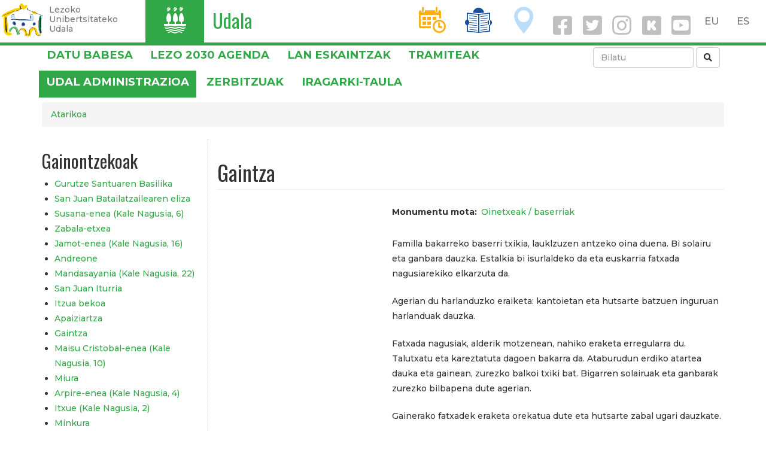

--- FILE ---
content_type: text/html; charset=UTF-8
request_url: http://lezo.eus/eu/node/100099
body_size: 6765
content:
<!DOCTYPE html>
<html  lang="eu" dir="ltr" prefix="og: https://ogp.me/ns#">
  <head>
    <meta charset="utf-8" />
<script async src="https://www.googletagmanager.com/gtag/js?id=UA-303844-7"></script>
<script>window.dataLayer = window.dataLayer || [];function gtag(){dataLayer.push(arguments)};gtag("js", new Date());gtag("config", "UA-303844-7", {"groups":"default","anonymize_ip":true,"allow_ad_personalization_signals":false});</script>
<meta name="geo.placename" content="Lezo" />
<meta name="geo.position" content="43.32123062543609, -1.8988707097829207" />
<meta name="geo.region" content="ES" />
<meta name="icbm" content="43.32123062543609, -1.8988707097829207" />
<link rel="canonical" href="http://lezo.eus/eu/node/100099" />
<meta http-equiv="content-language" content="eu-ES" />
<meta name="robots" content="index, follow" />
<meta name="news_keywords" content="Lezo" />
<meta name="description" content="Familla bakarreko baserri txikia, lauklzuzen antzeko oina duena. Bi solairu eta ganbara dauzka. Estalkia bi isurlaldeko da eta euskarria fatxada nagusiarekiko elkarzuta da.

Agerian du harlanduzko eraiketa: kantoietan eta hutsarte batzuen inguruan harlanduak dauzka.

Fatxada nagusiak, alderik motzenean, nahiko eraketa erregularra du. Talutxatu eta kareztatuta dagoen bakarra da. Ataburudun erdiko atartea dauka eta gainean, zurezko balkoi txiki bat. Bigarren solairuak eta ganbarak zurezko bilbapena dute agerian." />
<meta property="og:site_name" content="Lezoko Udala" />
<meta property="og:url" content="https://www.lezo.eus/node/100099" />
<meta property="og:title" content="Gaintza" />
<meta property="og:description" content="Familla bakarreko baserri txikia, lauklzuzen antzeko oina duena. Bi solairu eta ganbara dauzka. Estalkia bi isurlaldeko da eta euskarria fatxada nagusiarekiko elkarzuta da.

Agerian du harlanduzko eraiketa: kantoietan eta hutsarte batzuen inguruan harlanduak dauzka.

Fatxada nagusiak, alderik motzenean, nahiko eraketa erregularra du. Talutxatu eta kareztatuta dagoen bakarra da. Ataburudun erdiko atartea dauka eta gainean, zurezko balkoi txiki bat. Bigarren solairuak eta ganbarak zurezko bilbapena dute agerian." />
<meta name="twitter:card" content="summary_large_image" />
<meta name="twitter:description" content="Familla bakarreko baserri txikia, lauklzuzen antzeko oina duena. Bi solairu eta ganbara dauzka. Estalkia bi isurlaldeko da eta euskarria fatxada nagusiarekiko elkarzuta da.

Agerian du harlanduzko eraiketa: kantoietan eta hutsarte batzuen inguruan harlanduak dauzka.

Fatxada nagusiak, alderik motzenean, nahiko eraketa erregularra du. Talutxatu eta kareztatuta dagoen bakarra da. Ataburudun erdiko atartea dauka eta gainean, zurezko balkoi txiki bat. Bigarren solairuak eta ganbarak zurezko bilbapena dute agerian." />
<meta name="twitter:site" content="@lezoudala" />
<meta name="twitter:title" content="Gaintza" />
<meta name="twitter:creator" content="@lezoudala" />
<meta name="twitter:url" content="https://www.lezo.eus/node/100099" />
<meta name="twitter:image:height" content="500" />
<meta name="twitter:image:width" content="500" />
<meta name="Generator" content="Drupal 8 (https://www.drupal.org)" />
<meta name="MobileOptimized" content="width" />
<meta name="HandheldFriendly" content="true" />
<meta name="viewport" content="width=device-width, initial-scale=1.0" />
<link rel="alternate" hreflang="eu" href="http://lezo.eus/eu/node/100099" />
<link rel="alternate" hreflang="es" href="http://lezo.eus/es/node/100099" />
<link rel="shortcut icon" href="/sites/default/files/favicon.ico" type="image/vnd.microsoft.icon" />
<link rel="revision" href="http://lezo.eus/eu/node/100099" />
<link rel="create" href="http://lezo.eus/eu/node?node=100099" />

    <title>Gaintza | Lezo.eus</title>
    <meta name="description" content="Lezoko Unibertsitateko Udalaren web ofiziala. Herriko informaziorik osatuena. Albisteak, kultura agenda, jarduerak..."/>
    <link rel="stylesheet" media="all" href="/sites/default/files/css/css_fgDIBMphLPWcG0i0W0Vo_k12mIVcT8XYgmhXQW4F9zI.css" />
<link rel="stylesheet" media="all" href="https://cdn.jsdelivr.net/npm/bootstrap@3.4.1/dist/css/bootstrap.min.css" integrity="sha256-bZLfwXAP04zRMK2BjiO8iu9pf4FbLqX6zitd+tIvLhE=" crossorigin="anonymous" />
<link rel="stylesheet" media="all" href="https://cdn.jsdelivr.net/npm/@unicorn-fail/drupal-bootstrap-styles@0.0.2/dist/3.4.0/8.x-3.x/drupal-bootstrap.min.css" integrity="sha512-tGFFYdzcicBwsd5EPO92iUIytu9UkQR3tLMbORL9sfi/WswiHkA1O3ri9yHW+5dXk18Rd+pluMeDBrPKSwNCvw==" crossorigin="anonymous" />
<link rel="stylesheet" media="all" href="/sites/default/files/css/css_nEDwX16I9Uk_W7lVUuSC-QpFvnHNi9EuHFIw82vZMhY.css" />
<link rel="stylesheet" media="all" href="//fonts.googleapis.com/css?family=Oswald:400,700" />
<link rel="stylesheet" media="all" href="//fonts.googleapis.com/css?family=Montserrat:300,500,700" />
<link rel="stylesheet" media="all" href="/sites/default/files/css/css_yqz-9KDEBesKbD8jRZL84q49EU2xF8VesVeo6d-cxaQ.css" />

    
<!--[if lte IE 8]>
<script src="/sites/default/files/js/js_VtafjXmRvoUgAzqzYTA3Wrjkx9wcWhjP0G4ZnnqRamA.js"></script>
<![endif]-->
<script src="/sites/default/files/js/js_w2jg-RXNLDnLSE6seG6J62i_Btw0tQSdsIm7VQDr-tY.js"></script>

  </head>
  <body class="path-node page-node-type-monumentu navbar-is-fixed-top has-glyphicons">
    <a href="#main-content" class="visually-hidden focusable skip-link">
      Skip to main content
    </a>
    
      <div class="dialog-off-canvas-main-canvas" data-off-canvas-main-canvas>
    
<style>
.navbar-fixed-top {
  border-color: #30A847;
}
.buruko-titulu h3{
  font-size: 32px;
  line-height: .9em;
}
.lezo-ikono a {
  color: white;
}
.ikono-esteka {
  line-height: 1.5;
}
.navbar-collapse .ikono-esteka {
  margin: 0 .5em;
}

.sare-sozial-ikono{
  padding-top: 1em;
  margin-right: 2em;
  margin-left: 2em;
}
i.social {
  display: inline-block;
  padding-right: .1em;
  font-size: 2em;
}
a i.social {
  color: silver;
  font-size: 2.6em;
}
a i {
  padding: .5rem 1rem;
}

#block-udalzerbitzutramitemenuaerakutsi {
  /* padding-top: .5em; */
}
</style>
      
    <header class="navbar navbar-default navbar-fixed-top hidden-xs" id="navbar" role="banner">
              <div class="">
            <div class="navbar-header">
          <div class="region region-navigation">
          <a class="logo navbar-btn pull-left" href="/eu" title="Atarikoa" rel="home">
      <img src="/sites/default/files/lezo-logo-garden.png" alt="Atarikoa" />
    </a>
      <p class="navbar-text leloa hidden-sm hidden-xs">Lezoko<br/>Unibertsitateko<br/>Udala</p>

  </div>
      </div>

      <div>
        <div class="pull-left" style="background-color:#30A847; height: 71px;">
          <span class="lezo-ikono"><a href="/udala">I</a></span>
        </div>
        <div class="pull-left" style="color:#30A847; margin-left:1em;">
          <span class="buruko-titulu"><h3><a href="/udala" style="color:#30A847;">Udala</a></h3></span>
        </div>
        <div class="pull-right" style="margin:0 .2em;">
            <div class="region region-language-switcher">
    <section class="language-switcher-language-url block block-language block-language-blocklanguage-interface clearfix" id="block-languageswitcher" role="navigation">
  
    

      
<nav role="navigation" aria-labelledby="block-udalarena-language-switcher" id="block-udalarena-language-switcher" class="contextual-region">
    <ul class="links list-inline menu nav navbar-nav pull-right">
      <li><a href="/eu/node/100099" class="language-link is-active" hreflang="eu" data-drupal-link-system-path="node/100099">EU</a>&nbsp;&nbsp;&nbsp;<a href="/es/node/100099" class="language-link" hreflang="es" data-drupal-link-system-path="node/100099">ES</a>&nbsp;&nbsp;&nbsp;</li>
    </ul>
  </nav>
  </section>


  </div>

        </div>
        <div class="pull-right" style="margin:0 .2em;">
                    <a href="/agenda" class="ikono-esteka">
            <span class="lezo-ikono" style="color:#FCAF17">D</span>
          </a>
                    <a href="/berriak" class="ikono-esteka">
            <span class="lezo-ikono" style="color:#174F9E">T</span>
          </a>
                    <a href="/ezagutu" class="ikono-esteka">
            <span class="lezo-ikono" style="color:#BADEF7">O</span>
          </a>
                    <a href="https://eu-es.facebook.com/lezokoudala/" target="_blank"><i class="social fab fa-facebook-square fa-3x" aria-hidden="true"></i></a> 
          <a href="https://twitter.com/lezoudala?lang=eu" target="_blank"><i class="social fab fa-twitter-square fa-3x" aria-hidden="true"></i></a> 
          <a href="https://www.instagram.com/lezo_udala/" target="_blank"><i class="social fab fa-instagram fa-3x" aria-hidden="true"></i></a> 
          <a href="https://www.instagram.com/lezo_kultura/" target="_blank"><i class="social fab fa-kickstarter fa-3x" aria-hidden="true"></i></a>
                      <a href="https://www.youtube.com/channel/UCZEQv5NgJg29EixtdZZ0gOw/videos" target="_blank"><i class="social fab fa-youtube-square fa-3x" aria-hidden="true"></i></a>
                  </div>
      </div>

              </div>
      
    </header>

    <header class="navbar navbar-default navbar-fixed-top visible-xs" id="navbar" role="banner">

              <div class="">
      
      <div class="navbar-header">
          <div class="region region-navigation">
          <a class="logo navbar-btn pull-left" href="/eu" title="Atarikoa" rel="home">
      <img src="/sites/default/files/lezo-logo-garden.png" alt="Atarikoa" />
    </a>
      <p class="navbar-text leloa hidden-sm hidden-xs">Lezoko<br/>Unibertsitateko<br/>Udala</p>

  </div>


                        <div class="pull-right" style="margin:0 .2em;">
          <button type="button" class="navbar-toggle" data-toggle="collapse" data-target="#navbar-collapse">
            <span class="sr-only">Toggle navigation</span>
            <span class="icon-bar"></span>
            <span class="icon-bar"></span>
            <span class="icon-bar"></span>
          </button>
        </div>
        
        <div class="pull-right mobile" style="margin:0 .2em;">
            <div class="region region-language-switcher">
    <section class="language-switcher-language-url block block-language block-language-blocklanguage-interface clearfix" id="block-languageswitcher" role="navigation">
  
    

      
<nav role="navigation" aria-labelledby="block-udalarena-language-switcher" id="block-udalarena-language-switcher" class="contextual-region">
    <ul class="links list-inline menu nav navbar-nav pull-right">
      <li><a href="/eu/node/100099" class="language-link is-active" hreflang="eu" data-drupal-link-system-path="node/100099">EU</a>&nbsp;&nbsp;&nbsp;<a href="/es/node/100099" class="language-link" hreflang="es" data-drupal-link-system-path="node/100099">ES</a>&nbsp;&nbsp;&nbsp;</li>
    </ul>
  </nav>
  </section>


  </div>

        </div>
      </div>

                    <div id="navbar-collapse" class="navbar-collapse collapse">
          <div class="text-right" style="margin-top:.2em; margin-left: .2em;">
            <a href="https://eu-es.facebook.com/lezokoudala/" target="_blank"><i class="social fab fa-facebook fa-2x" aria-hidden="true"></i></a>
            <a href="https://twitter.com/lezoudala?lang=eu" target="_blank"><i class="social fab fa-twitter fa-2x" aria-hidden="true"></i></a>
            <a href="https://www.instagram.com/lezo_udala/" target="_blank"><i class="social fab fa-instagram fa-2x" aria-hidden="true"></i></a>
            <a href="https://www.instagram.com/lezo_kultura/" target="_blank"><i class="social fab fa-kickstarter fa-3x" aria-hidden="true"></i></a>
                          <a href="https://www.youtube.com/channel/UCZEQv5NgJg29EixtdZZ0gOw/videos" target="_blank"><i class="social fab fa-youtube-square fa-3x" aria-hidden="true"></i></a>
                        <a href="/bilatu" class="ikono-esteka"><i class="social fa fa-search fa-2x"></i></a>
          </div>
          <div style="margin:0 .2em;">
              <div class="region region-navigation-collapsible">
    <nav role="navigation" aria-labelledby="block-nabigazionagusia-menu" id="block-nabigazionagusia">
            <h2 class="sr-only" id="block-nabigazionagusia-menu">Nabigazio nagusia</h2>

      
      <ul class="menu menu--main nav navbar-nav">
                      <li class="expanded dropdown first">
                                                                    <a href="/udala" class="dropdown-toggle" data-toggle="dropdown">Udala <span class="caret"></span></a>
                        <ul class="dropdown-menu">
                      <li class="first">
                                        <a href="/eu/zerbitzuak" data-drupal-link-system-path="zerbitzuak">Zerbitzuak</a>
              </li>
                      <li>
                                        <a href="/eu/udala/administrazioa" data-drupal-link-system-path="node/100473">Udal administrazioa</a>
              </li>
                      <li>
                                        <a href="/tramiteak">Tramiteak</a>
              </li>
                      <li class="last">
                                        <a href="/eu/node/100742" data-drupal-link-system-path="node/100742">Iragarki-taula</a>
              </li>
        </ul>
  
              </li>
                      <li>
                                        <a href="/eu/agenda" data-drupal-link-system-path="agenda">Agenda</a>
              </li>
                      <li>
                                        <a href="/eu/berriak" data-drupal-link-system-path="berriak">Berriak</a>
              </li>
                      <li class="expanded dropdown last">
                                                                    <a href="/eu/ezagutu" class="dropdown-toggle" data-toggle="dropdown" data-drupal-link-system-path="node/1955">Lezo ezagutu <span class="caret"></span></a>
                        <ul class="dropdown-menu">
                      <li class="first">
                                        <a href="/eu/aurkezpena" data-drupal-link-system-path="node/100658">Aurkezpena</a>
              </li>
                      <li>
                                        <a href="/eu/historia-eta-ondarea" data-drupal-link-system-path="node/14041">Historia eta ondarea</a>
              </li>
                      <li class="last">
                                        <a href="/eu/natura-ondarea" data-drupal-link-system-path="node/14393">Natura ondarea</a>
              </li>
        </ul>
  
              </li>
        </ul>
  

  </nav>

  </div>

          </div>
        </div>
      
              </div>
      
    </header>

  
          <div class="region region-slide-show">
    <section id="block-udalzerbitzutramitemenuaerakutsi" class="block block-udala block-menu-nagusi clearfix">
  
    

      
<style>
.menu-atal-nagusi {
	height: 2.5em;
	padding: .5em;
	font-size: 1.3em;
	text-transform: uppercase;
	font-weight: bold;
}
.menu-atal-nagusi.selected {
	background-color: #30A847;
}
.menu-atal-nagusi.selected a {
	color: white;
}
.bilatu {
	padding: .5em;
}
.menu-nagusi ol, .menu-nagusi ul {
	margin-bottom: 1px;
}
ol.breadcrumb {
	/* display: none; */
}
.menu-aukera {
	position: relative;
}
.menu-aukera .editatu {
	position: absolute;
	right: 0;
	bottom: 0;
	width: 5em;
	height: 4em;
}
</style>


<div class="container menu-nagusi hidden-xs">
	<div class="row">
			<div class="col-md-9">
						<ul class="list-inline">
									<li class="menu-atal-nagusi ">
						<a href="/eu/datu-babesa">DATU BABESA</a>
					</li>
									<li class="menu-atal-nagusi ">
						<a href="/eu/lezo-2030-agenda">Lezo 2030 Agenda</a>
					</li>
									<li class="menu-atal-nagusi ">
						<a href="https://lezo.eus/eu/lan-eskaintzak">LAN ESKAINTZAK</a>
					</li>
									<li class="menu-atal-nagusi ">
						<a href="/eu/tramiteak">Tramiteak</a>
					</li>
									<li class="menu-atal-nagusi  selected ">
						<a href="/eu/udala/administrazioa">Udal administrazioa</a>
					</li>
									<li class="menu-atal-nagusi ">
						<a href="/eu/zerbitzuak">Zerbitzuak</a>
					</li>
									<li class="menu-atal-nagusi ">
						<a href="/eu/iragarki-taula">Iragarki-taula</a>
					</li>
							</ul>
					</div>
		<div class="col-md-3 text-right">
			<form class="form-inline bilatu" action="/bilatu" method="get" accept-charset="UTF-8">
				<input placeholder="Bilatu" class="form-control" name="combine" value="" size="30" maxlength="128" required="required" aria-required="true" type="text" style="width:12em">
				<button class="button form-submit btn-default btn" type="submit" id="edit-submit-bilatzaile-orokorra" value="Ekin" name=""><i class="fa fa-search" aria-hidden="true"></i></button>
			</form>
		</div>
		</div>
</div>
  </section>


  </div>

  
  <div role="main" class="main-container container js-quickedit-main-content">

    <div class="row">

                              <div class="col-sm-12" role="heading">
              <div class="region region-header">
        <ol class="breadcrumb">
          <li >
                              <a href="/eu">Atarikoa</a>
                        </li>
      </ol>


  </div>

          </div>
              
            
                              <aside class="col-sm-3 ezkerreko" role="complementary">
              <div class="region region-sidebar-first">
    <section class="views-element-container block block-views block-views-blockmonumentuak-block-1 clearfix" id="block-views-block-monumentuak-block-1">
  
      <h2 class="block-title">Gainontzekoak</h2>
    

      <div class="form-group"><div class="view view-monumentuak view-id-monumentuak view-display-id-block_1 js-view-dom-id-6f631f0c0f532cf0d4395bf4b87df1169f4df6934aa91230ce735f8980afdb29">
  
    
      
      <div class="view-content">
      <div class="item-list">
  
  <ul>

          <li><div class="views-field views-field-title"><span class="field-content"><a href="/eu/node/100078" hreflang="eu">Gurutze Santuaren Basilika</a></span></div></li>
          <li><div class="views-field views-field-title"><span class="field-content"><a href="/eu/node/100077" hreflang="eu">San Juan Batailatzailearen eliza</a></span></div></li>
          <li><div class="views-field views-field-title"><span class="field-content"><a href="/eu/node/100107" hreflang="eu">Susana-enea (Kale Nagusia, 6)</a></span></div></li>
          <li><div class="views-field views-field-title"><span class="field-content"><a href="/eu/node/100106" hreflang="eu">Zabala-etxea</a></span></div></li>
          <li><div class="views-field views-field-title"><span class="field-content"><a href="/eu/node/100105" hreflang="eu">Jamot-enea (Kale Nagusia, 16)</a></span></div></li>
          <li><div class="views-field views-field-title"><span class="field-content"><a href="/eu/node/100104" hreflang="eu">Andreone</a></span></div></li>
          <li><div class="views-field views-field-title"><span class="field-content"><a href="/eu/node/100103" hreflang="eu">Mandasayania (Kale Nagusia, 22)</a></span></div></li>
          <li><div class="views-field views-field-title"><span class="field-content"><a href="/eu/node/100102" hreflang="eu">San Juan Iturria</a></span></div></li>
          <li><div class="views-field views-field-title"><span class="field-content"><a href="/eu/node/100101" hreflang="eu">Itzua bekoa</a></span></div></li>
          <li><div class="views-field views-field-title"><span class="field-content"><a href="/eu/node/100100" hreflang="eu">Apaiziartza</a></span></div></li>
          <li><div class="views-field views-field-title"><span class="field-content"><a href="/eu/node/100099" hreflang="eu">Gaintza</a></span></div></li>
          <li><div class="views-field views-field-title"><span class="field-content"><a href="/eu/node/100098" hreflang="eu">Maisu Cristobal-enea (Kale Nagusia, 10)</a></span></div></li>
          <li><div class="views-field views-field-title"><span class="field-content"><a href="/eu/node/100097" hreflang="eu">Miura</a></span></div></li>
          <li><div class="views-field views-field-title"><span class="field-content"><a href="/eu/node/100096" hreflang="eu">Arpire-enea (Kale Nagusia, 4)</a></span></div></li>
          <li><div class="views-field views-field-title"><span class="field-content"><a href="/eu/node/100095" hreflang="eu">Itxue (Kale Nagusia, 2)</a></span></div></li>
          <li><div class="views-field views-field-title"><span class="field-content"><a href="/eu/node/100094" hreflang="eu">Minkura</a></span></div></li>
          <li><div class="views-field views-field-title"><span class="field-content"><a href="/eu/node/100093" hreflang="eu">Borda</a></span></div></li>
          <li><div class="views-field views-field-title"><span class="field-content"><a href="/eu/node/100092" hreflang="eu">Galardi (Gurutze Santuaren Plaza, 8)</a></span></div></li>
          <li><div class="views-field views-field-title"><span class="field-content"><a href="/eu/node/100091" hreflang="eu">Darieta-zar &quot;Daita&quot;</a></span></div></li>
          <li><div class="views-field views-field-title"><span class="field-content"><a href="/eu/node/100090" hreflang="eu">Pikandia-enea (Kale Nagusia, 30)</a></span></div></li>
          <li><div class="views-field views-field-title"><span class="field-content"><a href="/eu/node/100089" hreflang="eu">Iribarren</a></span></div></li>
          <li><div class="views-field views-field-title"><span class="field-content"><a href="/eu/node/100088" hreflang="eu">Mariya-enea (Gurutze Santuaren Plaza, 7)</a></span></div></li>
          <li><div class="views-field views-field-title"><span class="field-content"><a href="/eu/node/100087" hreflang="eu">Sagu-enea (Kale Nagusia, 15)</a></span></div></li>
          <li><div class="views-field views-field-title"><span class="field-content"><a href="/eu/node/100086" hreflang="eu">Bordatxo</a></span></div></li>
          <li><div class="views-field views-field-title"><span class="field-content"><a href="/eu/node/100085" hreflang="eu">Paskual-enea (Gurutze Santuaren Plaza, 4)</a></span></div></li>
          <li><div class="views-field views-field-title"><span class="field-content"><a href="/eu/node/100084" hreflang="eu">Olatzar</a></span></div></li>
          <li><div class="views-field views-field-title"><span class="field-content"><a href="/eu/node/100083" hreflang="eu">Kuartela (Zabala etxea, Kale Nagusia, 5)</a></span></div></li>
          <li><div class="views-field views-field-title"><span class="field-content"><a href="/eu/node/100082" hreflang="eu">Txerrimuño</a></span></div></li>
          <li><div class="views-field views-field-title"><span class="field-content"><a href="/eu/node/100081" hreflang="eu">Jaizkibelgo dorre karlistak</a></span></div></li>
          <li><div class="views-field views-field-title"><span class="field-content"><a href="/eu/node/100079" hreflang="eu">Udaletxea</a></span></div></li>
    
  </ul>

</div>

    </div>
  
          </div>
</div>

  </section>


  </div>

          </aside>
              
      <section class="col-sm-9">

                                      <div class="highlighted">  <div class="region region-highlighted">
    <div data-drupal-messages-fallback class="hidden"></div>

  </div>
</div>
                  
                
                
                                      
                  
                          <a id="main-content"></a>
            <div class="region region-content">
      
	<h1 class="page-header monumentu"><span>Gaintza</span>
</h1>

  
<article role="article" class="monumentu full clearfix">

  
  

  <div class="content">
    <div class="row">
      <div class="col-sm-4">
        
      </div>
      <div class="col-sm-8">
        
  <div class="field field--name-field-monumentu-mota field--type-entity-reference field--label-inline">
    <div class="field--label">Monumentu mota</div>
              <div class="field--item"><a href="/eu/monumentuak/oinetxeak-baserriak" hreflang="eu">Oinetxeak / baserriak</a></div>
          </div>

            <div class="field field--name-body field--type-text-with-summary field--label-hidden field--item"><p>Familla bakarreko baserri txikia, lauklzuzen antzeko oina duena. Bi solairu eta ganbara dauzka. Estalkia bi isurlaldeko da eta euskarria fatxada nagusiarekiko elkarzuta da.</p>

<p>Agerian du harlanduzko eraiketa: kantoietan eta hutsarte batzuen inguruan harlanduak dauzka.</p>

<p>Fatxada nagusiak, alderik motzenean, nahiko eraketa erregularra du. Talutxatu eta kareztatuta dagoen bakarra da. Ataburudun erdiko atartea dauka eta gainean, zurezko balkoi txiki bat. Bigarren solairuak eta ganbarak zurezko bilbapena dute agerian.</p>

<p>Gainerako fatxadek eraketa orekatua dute eta hutsarte zabal ugari dauzkate.</p></div>
      
      </div>
    </div>
  </div>

</article>


  </div>

              </section>

                </div>
  </div>

<div id="oinaurre">
  <div class="row">
    <div class="col-sm-6">
                <div class="region region-oineko-bat">
    <section id="block-kam" class="block block-block-content block-block-content999b8a2a-f362-4d26-ac0d-52a29a4317d6 clearfix">
  
    

      
            <div class="field field--name-body field--type-text-with-summary field--label-hidden field--item"><p><strong>LEZOKO UDALA</strong></p>

<p>Gurutze Santuaren Plaza, 1. 20100 · Lezo</p>

<p><i class="fa fa-phone" aria-hidden="true"></i> 943 52 46 50</p>

<p><i class="fa fa-envelope" aria-hidden="true"></i> <a href="mailto:info@lezo.eus">info@lezo.eus</a></p>

<p>IFK: P-2005700F</p>
</div>
      
  </section>


  </div>

          </div>
    <div class="col-sm-3">
                <div class="region region-oineko-bi">
    <section id="block-orrianaukeratutakohizkuntzaridagozkionedukiakbistaratuezkutatu" class="block block-udala block-hizkuntzabereizi clearfix">
  
    

      

<style>
	.hi-es {
		display: none;
	}
</style>
  </section>


  </div>

          </div>
    <div class="col-sm-3">
                <div class="region region-oineko-hiru">
    <nav role="navigation" aria-labelledby="block-udalarena-account-menu-menu" id="block-udalarena-account-menu">
            <h2 class="sr-only" id="block-udalarena-account-menu-menu">User account menu</h2>

      
      <ul class="menu menu--account nav navbar-nav navbar-right">
                      <li class="first">
                                        <a href="/index.php/salaketa-kanala">Salaketa kanala</a>
              </li>
                      <li class="last">
                                        <a href="/index.php/eu/user/login" data-drupal-link-system-path="user/login">Sartu</a>
              </li>
        </ul>
  

  </nav>

  </div>

          </div>
  </div>
</div>

  </div>

    
    <script type="application/json" data-drupal-selector="drupal-settings-json">{"path":{"baseUrl":"\/","scriptPath":null,"pathPrefix":"eu\/","currentPath":"node\/100099","currentPathIsAdmin":false,"isFront":false,"currentLanguage":"eu"},"pluralDelimiter":"\u0003","suppressDeprecationErrors":true,"google_analytics":{"account":"UA-303844-7","trackOutbound":true,"trackMailto":true,"trackDownload":true,"trackDownloadExtensions":"7z|aac|arc|arj|asf|asx|avi|bin|csv|doc(x|m)?|dot(x|m)?|exe|flv|gif|gz|gzip|hqx|jar|jpe?g|js|mp(2|3|4|e?g)|mov(ie)?|msi|msp|pdf|phps|png|ppt(x|m)?|pot(x|m)?|pps(x|m)?|ppam|sld(x|m)?|thmx|qtm?|ra(m|r)?|sea|sit|tar|tgz|torrent|txt|wav|wma|wmv|wpd|xls(x|m|b)?|xlt(x|m)|xlam|xml|z|zip","trackColorbox":true},"bootstrap":{"forms_has_error_value_toggle":1,"modal_animation":1,"modal_backdrop":"true","modal_focus_input":1,"modal_keyboard":1,"modal_select_text":1,"modal_show":1,"modal_size":"","popover_enabled":1,"popover_animation":1,"popover_auto_close":1,"popover_container":"body","popover_content":"","popover_delay":"0","popover_html":0,"popover_placement":"right","popover_selector":"","popover_title":"","popover_trigger":"click","tooltip_enabled":1,"tooltip_animation":1,"tooltip_container":"body","tooltip_delay":"0","tooltip_html":0,"tooltip_placement":"auto left","tooltip_selector":"","tooltip_trigger":"hover"},"user":{"uid":0,"permissionsHash":"ea14fb86bcc66d424677d23a91141fa024982f62d5bb081b1621c405cd77c50e"}}</script>
<script src="/sites/default/files/js/js_nMDo3y5OpqR-xh9TZodD21rd_QSq88-OlJeD-pslHP0.js"></script>
<script src="https://cdn.jsdelivr.net/npm/bootstrap@3.4.1/dist/js/bootstrap.min.js" integrity="sha256-nuL8/2cJ5NDSSwnKD8VqreErSWHtnEP9E7AySL+1ev4=" crossorigin="anonymous"></script>
<script src="/sites/default/files/js/js_oX1AzAEY1-Vj1suBz9X1CtJymKv2z5mi3Bjnf0QSFUQ.js"></script>

  </body>
</html>


--- FILE ---
content_type: text/css
request_url: http://lezo.eus/sites/default/files/css/css_yqz-9KDEBesKbD8jRZL84q49EU2xF8VesVeo6d-cxaQ.css
body_size: 271
content:
.azpiorri{padding:0;}.azpiorri .titulu{font-weight:normal;font-size:.9em;padding:.6em;background-color:rgba(0,0,0,.4);width:100%;margin-top:.5em;}
.view-banerrak .view-content > div{margin:0rem 2rem}.view-banerrak .view-content img{max-height:200px;}
.field--name-field-image .field--item,.field--name-field-irudi .field--item{margin-bottom:1em;}.aire-pixka-bat{padding-top:2rem;padding-bottom:2rem;}
.editore-izanez-gero{display:none;}
